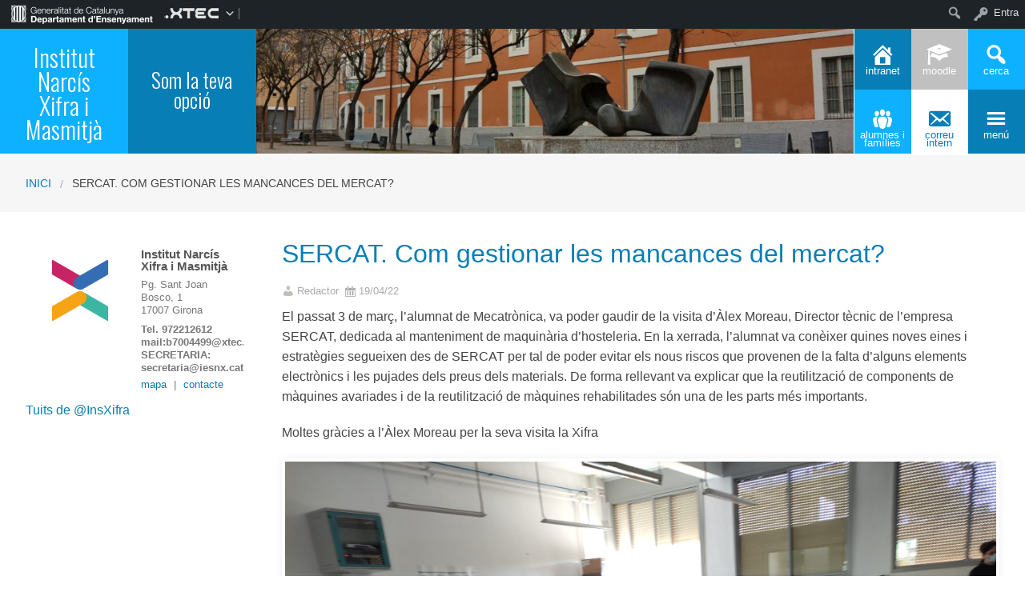

--- FILE ---
content_type: text/html; charset=UTF-8
request_url: https://iesnx.xtec.cat/sercat-com-gestionar-les-mancances-del-mercat/
body_size: 77337
content:

<!DOCTYPE html>
<!--[if lt IE 7]><html lang="ca" class="no-js lt-ie9 lt-ie8 lt-ie7"><![endif]-->
<!--[if ( IE 7 )&!( IEMobile )]><html lang="ca" class="no-js lt-ie9 lt-ie8"><![endif]-->
<!--[if ( IE 8 )&!( IEMobile )]><html lang="ca" class="no-js lt-ie9"><![endif]-->
<!--[if gt IE 8]><!--> <html lang="ca" class="no-js"><!--<![endif]-->

<head>

    <style>
    .box-title{
        background-color:#0eb1ff    }
    .box-description{
        background-color:#087eb6    }
    #icon-11, #icon-23{
        background-color:#087eb6    }
    #icon-21, #icon-13{
        background-color:#0eb1ff    }
    button#icon-22 {
        color:#087eb6 !important;
    }
    /** 2015.11.13 @nacho: Display correct color for arrows on SideMenuWalker Menu**/
    h1, h2, h3, h4, h5, h6, a, .dropDown.dashicons {
        color: #087eb6  !important;
    }
    #menu-panel {
            border-bottom: 2px solid #087eb6    }

    .entry-comments,
    .entry-categories>a,
    .entry-tags >a {
        color: #087eb6  !important;
    }
    .entry-comments:before,
    .entry-categories:before,
    .entry-tags:before{
            color: #087eb6     }
    .menu-link, .sub-menu-link {
            color: #087eb6 !important;
    }
    .gce-today span.gce-day-number{
        border: 3px solid #087eb6!important;
    }
    .gce-widget-grid .gce-calendar th abbr {
        color: #087eb6    }
    .button {
        color: #0eb1ff !important;
    }
    .button:hover {
        background-color:#0eb1ff !important;
        color:white !important;
    }

    #footer {
        background-color: #087eb6    }
   
    @media screen and (max-width: 48.063em) {
        #icon-email{
            background-color:#087eb6;
            opacity: 1;
        }
        #icon-maps{
           background-color:#087eb6;
            opacity: 0.8;
        }
        #icon-phone{
           background-color:#087eb6;
            opacity: 0.5;
        }
        #icon-11{
            background-color:#087eb6;
            opacity: 0.8;
        }
        #icon-12{
           background-color:#087eb6 !important;
            opacity: 0.5;
        }
        #icon-13{
           background-color:#087eb6;
            opacity: 1;
        }
        #icon-21{
            background-color:#087eb6 !important;
            opacity: 0.5;
        }
        #icon-22{
           background-color:#087eb6 !important;
           opacity: 1;
        }
        button#icon-22{
            color:white !important;
        }
        #icon-23{
           background-color:#087eb6;
            opacity: 0.8;
        }
    }

        
</style>

    <link href='https://fonts.googleapis.com/css?family=Oswald:400,300' rel='stylesheet' type='text/css'>
    <link href="https://maxcdn.bootstrapcdn.com/font-awesome/4.3.0/css/font-awesome.min.css" rel="stylesheet">

    <meta name='robots' content='max-image-preview:large' />
    <meta charset="UTF-8"/>
    <title>SERCAT. Com gestionar les mancances del mercat? | Institut Narcís Xifra i Masmitjà</title>

    <!-- google chrome frame for ie -->
    <meta http-equiv="X-UA-Compatible" content="IE=edge,chrome=1">

    <!-- mobile meta -->
    <meta name="HandheldFriendly" content="True">
    <meta name="MobileOptimized" content="320">
    <meta name="viewport" content="width=device-width, initial-scale=1.0"/>

        <link rel="shortcut icon" href="https://iesnx.xtec.cat/wp-content/uploads/2024/07/Logo-xifra-Iso-Color.png">
    <link rel="pingback" href="https://iesnx.xtec.cat/xmlrpc.php">


<!-- Open Graph Meta Tags generated by Blog2Social 820 - https://www.blog2social.com -->
<meta property="og:title" content="SERCAT. Com gestionar les mancances del mercat?"/>
<meta property="og:description" content="El passat 3 de març, l&#039;alumnat de Mecatrònica, va poder gaudir de la visita d&#039;Àlex Moreau, Director tècnic de l’empresa SERCAT, dedicada al manteniment de"/>
<meta property="og:url" content="https://iesnx.xtec.cat/sercat-com-gestionar-les-mancances-del-mercat/"/>
<meta property="og:image" content="https://iesnx.xtec.cat/wp-content/uploads/2022/04/53e76296-e7f2-4f69-a8b8-f91e5b9fbaad.jpg"/>
<meta property="og:image:width" content="2048"/>
<meta property="og:image:height" content="1537"/>
<meta property="og:image:type" content="image/jpeg"/>
<meta property="og:type" content="article"/>
<meta property="og:article:published_time" content="2022-04-19 06:50:23"/>
<meta property="og:article:modified_time" content="2022-04-19 06:50:25"/>
<!-- Open Graph Meta Tags generated by Blog2Social 820 - https://www.blog2social.com -->

<!-- Twitter Card generated by Blog2Social 820 - https://www.blog2social.com -->
<meta name="twitter:card" content="summary">
<meta name="twitter:title" content="SERCAT. Com gestionar les mancances del mercat?"/>
<meta name="twitter:description" content="El passat 3 de març, l&#039;alumnat de Mecatrònica, va poder gaudir de la visita d&#039;Àlex Moreau, Director tècnic de l’empresa SERCAT, dedicada al manteniment de"/>
<meta name="twitter:image" content="https://iesnx.xtec.cat/wp-content/uploads/2022/04/53e76296-e7f2-4f69-a8b8-f91e5b9fbaad.jpg"/>
<!-- Twitter Card generated by Blog2Social 820 - https://www.blog2social.com -->
<meta name="author" content="Redactor"/>
<link rel="alternate" type="application/rss+xml" title="Institut Narcís Xifra i Masmitjà &raquo; Canal d&#039;informació" href="https://iesnx.xtec.cat/feed/" />
<link rel="alternate" type="application/rss+xml" title="Institut Narcís Xifra i Masmitjà &raquo; Canal dels comentaris" href="https://iesnx.xtec.cat/comments/feed/" />
<link rel="alternate" type="application/rss+xml" title="Institut Narcís Xifra i Masmitjà &raquo; SERCAT. Com gestionar les mancances del mercat? Canal dels comentaris" href="https://iesnx.xtec.cat/sercat-com-gestionar-les-mancances-del-mercat/feed/" />
		<!-- This site uses the Google Analytics by MonsterInsights plugin v9.2.2 - Using Analytics tracking - https://www.monsterinsights.com/ -->
		<!-- Note: MonsterInsights is not currently configured on this site. The site owner needs to authenticate with Google Analytics in the MonsterInsights settings panel. -->
					<!-- No tracking code set -->
				<!-- / Google Analytics by MonsterInsights -->
		<script type="text/javascript">
/* <![CDATA[ */
window._wpemojiSettings = {"baseUrl":"https:\/\/s.w.org\/images\/core\/emoji\/15.0.3\/72x72\/","ext":".png","svgUrl":"https:\/\/s.w.org\/images\/core\/emoji\/15.0.3\/svg\/","svgExt":".svg","source":{"concatemoji":"https:\/\/iesnx.xtec.cat\/wp-includes\/js\/wp-emoji-release.min.js"}};
/*! This file is auto-generated */
!function(i,n){var o,s,e;function c(e){try{var t={supportTests:e,timestamp:(new Date).valueOf()};sessionStorage.setItem(o,JSON.stringify(t))}catch(e){}}function p(e,t,n){e.clearRect(0,0,e.canvas.width,e.canvas.height),e.fillText(t,0,0);var t=new Uint32Array(e.getImageData(0,0,e.canvas.width,e.canvas.height).data),r=(e.clearRect(0,0,e.canvas.width,e.canvas.height),e.fillText(n,0,0),new Uint32Array(e.getImageData(0,0,e.canvas.width,e.canvas.height).data));return t.every(function(e,t){return e===r[t]})}function u(e,t,n){switch(t){case"flag":return n(e,"\ud83c\udff3\ufe0f\u200d\u26a7\ufe0f","\ud83c\udff3\ufe0f\u200b\u26a7\ufe0f")?!1:!n(e,"\ud83c\uddfa\ud83c\uddf3","\ud83c\uddfa\u200b\ud83c\uddf3")&&!n(e,"\ud83c\udff4\udb40\udc67\udb40\udc62\udb40\udc65\udb40\udc6e\udb40\udc67\udb40\udc7f","\ud83c\udff4\u200b\udb40\udc67\u200b\udb40\udc62\u200b\udb40\udc65\u200b\udb40\udc6e\u200b\udb40\udc67\u200b\udb40\udc7f");case"emoji":return!n(e,"\ud83d\udc26\u200d\u2b1b","\ud83d\udc26\u200b\u2b1b")}return!1}function f(e,t,n){var r="undefined"!=typeof WorkerGlobalScope&&self instanceof WorkerGlobalScope?new OffscreenCanvas(300,150):i.createElement("canvas"),a=r.getContext("2d",{willReadFrequently:!0}),o=(a.textBaseline="top",a.font="600 32px Arial",{});return e.forEach(function(e){o[e]=t(a,e,n)}),o}function t(e){var t=i.createElement("script");t.src=e,t.defer=!0,i.head.appendChild(t)}"undefined"!=typeof Promise&&(o="wpEmojiSettingsSupports",s=["flag","emoji"],n.supports={everything:!0,everythingExceptFlag:!0},e=new Promise(function(e){i.addEventListener("DOMContentLoaded",e,{once:!0})}),new Promise(function(t){var n=function(){try{var e=JSON.parse(sessionStorage.getItem(o));if("object"==typeof e&&"number"==typeof e.timestamp&&(new Date).valueOf()<e.timestamp+604800&&"object"==typeof e.supportTests)return e.supportTests}catch(e){}return null}();if(!n){if("undefined"!=typeof Worker&&"undefined"!=typeof OffscreenCanvas&&"undefined"!=typeof URL&&URL.createObjectURL&&"undefined"!=typeof Blob)try{var e="postMessage("+f.toString()+"("+[JSON.stringify(s),u.toString(),p.toString()].join(",")+"));",r=new Blob([e],{type:"text/javascript"}),a=new Worker(URL.createObjectURL(r),{name:"wpTestEmojiSupports"});return void(a.onmessage=function(e){c(n=e.data),a.terminate(),t(n)})}catch(e){}c(n=f(s,u,p))}t(n)}).then(function(e){for(var t in e)n.supports[t]=e[t],n.supports.everything=n.supports.everything&&n.supports[t],"flag"!==t&&(n.supports.everythingExceptFlag=n.supports.everythingExceptFlag&&n.supports[t]);n.supports.everythingExceptFlag=n.supports.everythingExceptFlag&&!n.supports.flag,n.DOMReady=!1,n.readyCallback=function(){n.DOMReady=!0}}).then(function(){return e}).then(function(){var e;n.supports.everything||(n.readyCallback(),(e=n.source||{}).concatemoji?t(e.concatemoji):e.wpemoji&&e.twemoji&&(t(e.twemoji),t(e.wpemoji)))}))}((window,document),window._wpemojiSettings);
/* ]]> */
</script>
<link rel='stylesheet' id='common-functions-css' href='https://iesnx.xtec.cat/wp-content/mu-plugins/common/styles/common-functions.css' type='text/css' media='all' />
<link rel='stylesheet' id='dashicons-css' href='https://iesnx.xtec.cat/wp-includes/css/dashicons.min.css' type='text/css' media='all' />
<link rel='stylesheet' id='admin-bar-css' href='https://iesnx.xtec.cat/wp-includes/css/admin-bar.min.css' type='text/css' media='all' />
<style id='admin-bar-inline-css' type='text/css'>

		@media screen { html { margin-top: 32px !important; } }
		@media screen and ( max-width: 782px ) { html { margin-top: 46px !important; } }
	
@media print { #wpadminbar { display:none; } }
</style>
<link rel='stylesheet' id='normalize-css' href='https://iesnx.xtec.cat/wp-content/themes/reactor/library/css/normalize.css' type='text/css' media='all' />
<link rel='stylesheet' id='foundation-css' href='https://iesnx.xtec.cat/wp-content/themes/reactor/library/css/foundation.min.css' type='text/css' media='all' />
<link rel='stylesheet' id='reactor-css' href='https://iesnx.xtec.cat/wp-content/themes/reactor/library/css/reactor.css' type='text/css' media='all' />
<style id='wp-emoji-styles-inline-css' type='text/css'>

	img.wp-smiley, img.emoji {
		display: inline !important;
		border: none !important;
		box-shadow: none !important;
		height: 1em !important;
		width: 1em !important;
		margin: 0 0.07em !important;
		vertical-align: -0.1em !important;
		background: none !important;
		padding: 0 !important;
	}
</style>
<link rel='stylesheet' id='wp-block-library-css' href='https://iesnx.xtec.cat/wp-includes/css/dist/block-library/style.min.css' type='text/css' media='all' />
<style id='bp-login-form-style-inline-css' type='text/css'>
.widget_bp_core_login_widget .bp-login-widget-user-avatar{float:left}.widget_bp_core_login_widget .bp-login-widget-user-links{margin-left:70px}#bp-login-widget-form label{display:block;font-weight:600;margin:15px 0 5px;width:auto}#bp-login-widget-form input[type=password],#bp-login-widget-form input[type=text]{background-color:#fafafa;border:1px solid #d6d6d6;border-radius:0;font:inherit;font-size:100%;padding:.5em;width:100%}#bp-login-widget-form .bp-login-widget-register-link,#bp-login-widget-form .login-submit{display:inline;width:-moz-fit-content;width:fit-content}#bp-login-widget-form .bp-login-widget-register-link{margin-left:1em}#bp-login-widget-form .bp-login-widget-register-link a{filter:invert(1)}#bp-login-widget-form .bp-login-widget-pwd-link{font-size:80%}

</style>
<style id='bp-member-style-inline-css' type='text/css'>
[data-type="bp/member"] input.components-placeholder__input{border:1px solid #757575;border-radius:2px;flex:1 1 auto;padding:6px 8px}.bp-block-member{position:relative}.bp-block-member .member-content{display:flex}.bp-block-member .user-nicename{display:block}.bp-block-member .user-nicename a{border:none;color:currentColor;text-decoration:none}.bp-block-member .bp-profile-button{width:100%}.bp-block-member .bp-profile-button a.button{bottom:10px;display:inline-block;margin:18px 0 0;position:absolute;right:0}.bp-block-member.has-cover .item-header-avatar,.bp-block-member.has-cover .member-content,.bp-block-member.has-cover .member-description{z-index:2}.bp-block-member.has-cover .member-content,.bp-block-member.has-cover .member-description{padding-top:75px}.bp-block-member.has-cover .bp-member-cover-image{background-color:#c5c5c5;background-position:top;background-repeat:no-repeat;background-size:cover;border:0;display:block;height:150px;left:0;margin:0;padding:0;position:absolute;top:0;width:100%;z-index:1}.bp-block-member img.avatar{height:auto;width:auto}.bp-block-member.avatar-none .item-header-avatar{display:none}.bp-block-member.avatar-none.has-cover{min-height:200px}.bp-block-member.avatar-full{min-height:150px}.bp-block-member.avatar-full .item-header-avatar{width:180px}.bp-block-member.avatar-thumb .member-content{align-items:center;min-height:50px}.bp-block-member.avatar-thumb .item-header-avatar{width:70px}.bp-block-member.avatar-full.has-cover{min-height:300px}.bp-block-member.avatar-full.has-cover .item-header-avatar{width:200px}.bp-block-member.avatar-full.has-cover img.avatar{background:#fffc;border:2px solid #fff;margin-left:20px}.bp-block-member.avatar-thumb.has-cover .item-header-avatar{padding-top:75px}.entry .entry-content .bp-block-member .user-nicename a{border:none;color:currentColor;text-decoration:none}

</style>
<style id='bp-members-style-inline-css' type='text/css'>
[data-type="bp/members"] .components-placeholder.is-appender{min-height:0}[data-type="bp/members"] .components-placeholder.is-appender .components-placeholder__label:empty{display:none}[data-type="bp/members"] .components-placeholder input.components-placeholder__input{border:1px solid #757575;border-radius:2px;flex:1 1 auto;padding:6px 8px}[data-type="bp/members"].avatar-none .member-description{width:calc(100% - 44px)}[data-type="bp/members"].avatar-full .member-description{width:calc(100% - 224px)}[data-type="bp/members"].avatar-thumb .member-description{width:calc(100% - 114px)}[data-type="bp/members"] .member-content{position:relative}[data-type="bp/members"] .member-content .is-right{position:absolute;right:2px;top:2px}[data-type="bp/members"] .columns-2 .member-content .member-description,[data-type="bp/members"] .columns-3 .member-content .member-description,[data-type="bp/members"] .columns-4 .member-content .member-description{padding-left:44px;width:calc(100% - 44px)}[data-type="bp/members"] .columns-3 .is-right{right:-10px}[data-type="bp/members"] .columns-4 .is-right{right:-50px}.bp-block-members.is-grid{display:flex;flex-wrap:wrap;padding:0}.bp-block-members.is-grid .member-content{margin:0 1.25em 1.25em 0;width:100%}@media(min-width:600px){.bp-block-members.columns-2 .member-content{width:calc(50% - .625em)}.bp-block-members.columns-2 .member-content:nth-child(2n){margin-right:0}.bp-block-members.columns-3 .member-content{width:calc(33.33333% - .83333em)}.bp-block-members.columns-3 .member-content:nth-child(3n){margin-right:0}.bp-block-members.columns-4 .member-content{width:calc(25% - .9375em)}.bp-block-members.columns-4 .member-content:nth-child(4n){margin-right:0}}.bp-block-members .member-content{display:flex;flex-direction:column;padding-bottom:1em;text-align:center}.bp-block-members .member-content .item-header-avatar,.bp-block-members .member-content .member-description{width:100%}.bp-block-members .member-content .item-header-avatar{margin:0 auto}.bp-block-members .member-content .item-header-avatar img.avatar{display:inline-block}@media(min-width:600px){.bp-block-members .member-content{flex-direction:row;text-align:left}.bp-block-members .member-content .item-header-avatar,.bp-block-members .member-content .member-description{width:auto}.bp-block-members .member-content .item-header-avatar{margin:0}}.bp-block-members .member-content .user-nicename{display:block}.bp-block-members .member-content .user-nicename a{border:none;color:currentColor;text-decoration:none}.bp-block-members .member-content time{color:#767676;display:block;font-size:80%}.bp-block-members.avatar-none .item-header-avatar{display:none}.bp-block-members.avatar-full{min-height:190px}.bp-block-members.avatar-full .item-header-avatar{width:180px}.bp-block-members.avatar-thumb .member-content{min-height:80px}.bp-block-members.avatar-thumb .item-header-avatar{width:70px}.bp-block-members.columns-2 .member-content,.bp-block-members.columns-3 .member-content,.bp-block-members.columns-4 .member-content{display:block;text-align:center}.bp-block-members.columns-2 .member-content .item-header-avatar,.bp-block-members.columns-3 .member-content .item-header-avatar,.bp-block-members.columns-4 .member-content .item-header-avatar{margin:0 auto}.bp-block-members img.avatar{height:auto;max-width:-moz-fit-content;max-width:fit-content;width:auto}.bp-block-members .member-content.has-activity{align-items:center}.bp-block-members .member-content.has-activity .item-header-avatar{padding-right:1em}.bp-block-members .member-content.has-activity .wp-block-quote{margin-bottom:0;text-align:left}.bp-block-members .member-content.has-activity .wp-block-quote cite a,.entry .entry-content .bp-block-members .user-nicename a{border:none;color:currentColor;text-decoration:none}

</style>
<style id='bp-dynamic-members-style-inline-css' type='text/css'>
.bp-dynamic-block-container .item-options{font-size:.5em;margin:0 0 1em;padding:1em 0}.bp-dynamic-block-container .item-options a.selected{font-weight:600}.bp-dynamic-block-container ul.item-list{list-style:none;margin:1em 0;padding-left:0}.bp-dynamic-block-container ul.item-list li{margin-bottom:1em}.bp-dynamic-block-container ul.item-list li:after,.bp-dynamic-block-container ul.item-list li:before{content:" ";display:table}.bp-dynamic-block-container ul.item-list li:after{clear:both}.bp-dynamic-block-container ul.item-list li .item-avatar{float:left;width:60px}.bp-dynamic-block-container ul.item-list li .item{margin-left:70px}

</style>
<style id='bp-online-members-style-inline-css' type='text/css'>
.widget_bp_core_whos_online_widget .avatar-block,[data-type="bp/online-members"] .avatar-block{display:flex;flex-flow:row wrap}.widget_bp_core_whos_online_widget .avatar-block img,[data-type="bp/online-members"] .avatar-block img{margin:.5em}

</style>
<style id='bp-active-members-style-inline-css' type='text/css'>
.widget_bp_core_recently_active_widget .avatar-block,[data-type="bp/active-members"] .avatar-block{display:flex;flex-flow:row wrap}.widget_bp_core_recently_active_widget .avatar-block img,[data-type="bp/active-members"] .avatar-block img{margin:.5em}

</style>
<style id='bp-latest-activities-style-inline-css' type='text/css'>
.bp-latest-activities .components-flex.components-select-control select[multiple]{height:auto;padding:0 8px}.bp-latest-activities .components-flex.components-select-control select[multiple]+.components-input-control__suffix svg{display:none}.bp-latest-activities-block a,.entry .entry-content .bp-latest-activities-block a{border:none;text-decoration:none}.bp-latest-activities-block .activity-list.item-list blockquote{border:none;padding:0}.bp-latest-activities-block .activity-list.item-list blockquote .activity-item:not(.mini){box-shadow:1px 0 4px #00000026;padding:0 1em;position:relative}.bp-latest-activities-block .activity-list.item-list blockquote .activity-item:not(.mini):after,.bp-latest-activities-block .activity-list.item-list blockquote .activity-item:not(.mini):before{border-color:#0000;border-style:solid;content:"";display:block;height:0;left:15px;position:absolute;width:0}.bp-latest-activities-block .activity-list.item-list blockquote .activity-item:not(.mini):before{border-top-color:#00000026;border-width:9px;bottom:-18px;left:14px}.bp-latest-activities-block .activity-list.item-list blockquote .activity-item:not(.mini):after{border-top-color:#fff;border-width:8px;bottom:-16px}.bp-latest-activities-block .activity-list.item-list blockquote .activity-item.mini .avatar{display:inline-block;height:20px;margin-right:2px;vertical-align:middle;width:20px}.bp-latest-activities-block .activity-list.item-list footer{align-items:center;display:flex}.bp-latest-activities-block .activity-list.item-list footer img.avatar{border:none;display:inline-block;margin-right:.5em}.bp-latest-activities-block .activity-list.item-list footer .activity-time-since{font-size:90%}.bp-latest-activities-block .widget-error{border-left:4px solid #0b80a4;box-shadow:1px 0 4px #00000026}.bp-latest-activities-block .widget-error p{padding:0 1em}

</style>
<style id='classic-theme-styles-inline-css' type='text/css'>
/*! This file is auto-generated */
.wp-block-button__link{color:#fff;background-color:#32373c;border-radius:9999px;box-shadow:none;text-decoration:none;padding:calc(.667em + 2px) calc(1.333em + 2px);font-size:1.125em}.wp-block-file__button{background:#32373c;color:#fff;text-decoration:none}
</style>
<style id='global-styles-inline-css' type='text/css'>
:root{--wp--preset--aspect-ratio--square: 1;--wp--preset--aspect-ratio--4-3: 4/3;--wp--preset--aspect-ratio--3-4: 3/4;--wp--preset--aspect-ratio--3-2: 3/2;--wp--preset--aspect-ratio--2-3: 2/3;--wp--preset--aspect-ratio--16-9: 16/9;--wp--preset--aspect-ratio--9-16: 9/16;--wp--preset--color--black: #000000;--wp--preset--color--cyan-bluish-gray: #abb8c3;--wp--preset--color--white: #ffffff;--wp--preset--color--pale-pink: #f78da7;--wp--preset--color--vivid-red: #cf2e2e;--wp--preset--color--luminous-vivid-orange: #ff6900;--wp--preset--color--luminous-vivid-amber: #fcb900;--wp--preset--color--light-green-cyan: #7bdcb5;--wp--preset--color--vivid-green-cyan: #00d084;--wp--preset--color--pale-cyan-blue: #8ed1fc;--wp--preset--color--vivid-cyan-blue: #0693e3;--wp--preset--color--vivid-purple: #9b51e0;--wp--preset--gradient--vivid-cyan-blue-to-vivid-purple: linear-gradient(135deg,rgba(6,147,227,1) 0%,rgb(155,81,224) 100%);--wp--preset--gradient--light-green-cyan-to-vivid-green-cyan: linear-gradient(135deg,rgb(122,220,180) 0%,rgb(0,208,130) 100%);--wp--preset--gradient--luminous-vivid-amber-to-luminous-vivid-orange: linear-gradient(135deg,rgba(252,185,0,1) 0%,rgba(255,105,0,1) 100%);--wp--preset--gradient--luminous-vivid-orange-to-vivid-red: linear-gradient(135deg,rgba(255,105,0,1) 0%,rgb(207,46,46) 100%);--wp--preset--gradient--very-light-gray-to-cyan-bluish-gray: linear-gradient(135deg,rgb(238,238,238) 0%,rgb(169,184,195) 100%);--wp--preset--gradient--cool-to-warm-spectrum: linear-gradient(135deg,rgb(74,234,220) 0%,rgb(151,120,209) 20%,rgb(207,42,186) 40%,rgb(238,44,130) 60%,rgb(251,105,98) 80%,rgb(254,248,76) 100%);--wp--preset--gradient--blush-light-purple: linear-gradient(135deg,rgb(255,206,236) 0%,rgb(152,150,240) 100%);--wp--preset--gradient--blush-bordeaux: linear-gradient(135deg,rgb(254,205,165) 0%,rgb(254,45,45) 50%,rgb(107,0,62) 100%);--wp--preset--gradient--luminous-dusk: linear-gradient(135deg,rgb(255,203,112) 0%,rgb(199,81,192) 50%,rgb(65,88,208) 100%);--wp--preset--gradient--pale-ocean: linear-gradient(135deg,rgb(255,245,203) 0%,rgb(182,227,212) 50%,rgb(51,167,181) 100%);--wp--preset--gradient--electric-grass: linear-gradient(135deg,rgb(202,248,128) 0%,rgb(113,206,126) 100%);--wp--preset--gradient--midnight: linear-gradient(135deg,rgb(2,3,129) 0%,rgb(40,116,252) 100%);--wp--preset--font-size--small: 13px;--wp--preset--font-size--medium: 20px;--wp--preset--font-size--large: 36px;--wp--preset--font-size--x-large: 42px;--wp--preset--spacing--20: 0.44rem;--wp--preset--spacing--30: 0.67rem;--wp--preset--spacing--40: 1rem;--wp--preset--spacing--50: 1.5rem;--wp--preset--spacing--60: 2.25rem;--wp--preset--spacing--70: 3.38rem;--wp--preset--spacing--80: 5.06rem;--wp--preset--shadow--natural: 6px 6px 9px rgba(0, 0, 0, 0.2);--wp--preset--shadow--deep: 12px 12px 50px rgba(0, 0, 0, 0.4);--wp--preset--shadow--sharp: 6px 6px 0px rgba(0, 0, 0, 0.2);--wp--preset--shadow--outlined: 6px 6px 0px -3px rgba(255, 255, 255, 1), 6px 6px rgba(0, 0, 0, 1);--wp--preset--shadow--crisp: 6px 6px 0px rgba(0, 0, 0, 1);}:where(.is-layout-flex){gap: 0.5em;}:where(.is-layout-grid){gap: 0.5em;}body .is-layout-flex{display: flex;}.is-layout-flex{flex-wrap: wrap;align-items: center;}.is-layout-flex > :is(*, div){margin: 0;}body .is-layout-grid{display: grid;}.is-layout-grid > :is(*, div){margin: 0;}:where(.wp-block-columns.is-layout-flex){gap: 2em;}:where(.wp-block-columns.is-layout-grid){gap: 2em;}:where(.wp-block-post-template.is-layout-flex){gap: 1.25em;}:where(.wp-block-post-template.is-layout-grid){gap: 1.25em;}.has-black-color{color: var(--wp--preset--color--black) !important;}.has-cyan-bluish-gray-color{color: var(--wp--preset--color--cyan-bluish-gray) !important;}.has-white-color{color: var(--wp--preset--color--white) !important;}.has-pale-pink-color{color: var(--wp--preset--color--pale-pink) !important;}.has-vivid-red-color{color: var(--wp--preset--color--vivid-red) !important;}.has-luminous-vivid-orange-color{color: var(--wp--preset--color--luminous-vivid-orange) !important;}.has-luminous-vivid-amber-color{color: var(--wp--preset--color--luminous-vivid-amber) !important;}.has-light-green-cyan-color{color: var(--wp--preset--color--light-green-cyan) !important;}.has-vivid-green-cyan-color{color: var(--wp--preset--color--vivid-green-cyan) !important;}.has-pale-cyan-blue-color{color: var(--wp--preset--color--pale-cyan-blue) !important;}.has-vivid-cyan-blue-color{color: var(--wp--preset--color--vivid-cyan-blue) !important;}.has-vivid-purple-color{color: var(--wp--preset--color--vivid-purple) !important;}.has-black-background-color{background-color: var(--wp--preset--color--black) !important;}.has-cyan-bluish-gray-background-color{background-color: var(--wp--preset--color--cyan-bluish-gray) !important;}.has-white-background-color{background-color: var(--wp--preset--color--white) !important;}.has-pale-pink-background-color{background-color: var(--wp--preset--color--pale-pink) !important;}.has-vivid-red-background-color{background-color: var(--wp--preset--color--vivid-red) !important;}.has-luminous-vivid-orange-background-color{background-color: var(--wp--preset--color--luminous-vivid-orange) !important;}.has-luminous-vivid-amber-background-color{background-color: var(--wp--preset--color--luminous-vivid-amber) !important;}.has-light-green-cyan-background-color{background-color: var(--wp--preset--color--light-green-cyan) !important;}.has-vivid-green-cyan-background-color{background-color: var(--wp--preset--color--vivid-green-cyan) !important;}.has-pale-cyan-blue-background-color{background-color: var(--wp--preset--color--pale-cyan-blue) !important;}.has-vivid-cyan-blue-background-color{background-color: var(--wp--preset--color--vivid-cyan-blue) !important;}.has-vivid-purple-background-color{background-color: var(--wp--preset--color--vivid-purple) !important;}.has-black-border-color{border-color: var(--wp--preset--color--black) !important;}.has-cyan-bluish-gray-border-color{border-color: var(--wp--preset--color--cyan-bluish-gray) !important;}.has-white-border-color{border-color: var(--wp--preset--color--white) !important;}.has-pale-pink-border-color{border-color: var(--wp--preset--color--pale-pink) !important;}.has-vivid-red-border-color{border-color: var(--wp--preset--color--vivid-red) !important;}.has-luminous-vivid-orange-border-color{border-color: var(--wp--preset--color--luminous-vivid-orange) !important;}.has-luminous-vivid-amber-border-color{border-color: var(--wp--preset--color--luminous-vivid-amber) !important;}.has-light-green-cyan-border-color{border-color: var(--wp--preset--color--light-green-cyan) !important;}.has-vivid-green-cyan-border-color{border-color: var(--wp--preset--color--vivid-green-cyan) !important;}.has-pale-cyan-blue-border-color{border-color: var(--wp--preset--color--pale-cyan-blue) !important;}.has-vivid-cyan-blue-border-color{border-color: var(--wp--preset--color--vivid-cyan-blue) !important;}.has-vivid-purple-border-color{border-color: var(--wp--preset--color--vivid-purple) !important;}.has-vivid-cyan-blue-to-vivid-purple-gradient-background{background: var(--wp--preset--gradient--vivid-cyan-blue-to-vivid-purple) !important;}.has-light-green-cyan-to-vivid-green-cyan-gradient-background{background: var(--wp--preset--gradient--light-green-cyan-to-vivid-green-cyan) !important;}.has-luminous-vivid-amber-to-luminous-vivid-orange-gradient-background{background: var(--wp--preset--gradient--luminous-vivid-amber-to-luminous-vivid-orange) !important;}.has-luminous-vivid-orange-to-vivid-red-gradient-background{background: var(--wp--preset--gradient--luminous-vivid-orange-to-vivid-red) !important;}.has-very-light-gray-to-cyan-bluish-gray-gradient-background{background: var(--wp--preset--gradient--very-light-gray-to-cyan-bluish-gray) !important;}.has-cool-to-warm-spectrum-gradient-background{background: var(--wp--preset--gradient--cool-to-warm-spectrum) !important;}.has-blush-light-purple-gradient-background{background: var(--wp--preset--gradient--blush-light-purple) !important;}.has-blush-bordeaux-gradient-background{background: var(--wp--preset--gradient--blush-bordeaux) !important;}.has-luminous-dusk-gradient-background{background: var(--wp--preset--gradient--luminous-dusk) !important;}.has-pale-ocean-gradient-background{background: var(--wp--preset--gradient--pale-ocean) !important;}.has-electric-grass-gradient-background{background: var(--wp--preset--gradient--electric-grass) !important;}.has-midnight-gradient-background{background: var(--wp--preset--gradient--midnight) !important;}.has-small-font-size{font-size: var(--wp--preset--font-size--small) !important;}.has-medium-font-size{font-size: var(--wp--preset--font-size--medium) !important;}.has-large-font-size{font-size: var(--wp--preset--font-size--large) !important;}.has-x-large-font-size{font-size: var(--wp--preset--font-size--x-large) !important;}
:where(.wp-block-post-template.is-layout-flex){gap: 1.25em;}:where(.wp-block-post-template.is-layout-grid){gap: 1.25em;}
:where(.wp-block-columns.is-layout-flex){gap: 2em;}:where(.wp-block-columns.is-layout-grid){gap: 2em;}
:root :where(.wp-block-pullquote){font-size: 1.5em;line-height: 1.6;}
</style>
<link rel='stylesheet' id='bp-admin-bar-css' href='https://iesnx.xtec.cat/wp-content/plugins/buddypress/bp-core/css/admin-bar.min.css' type='text/css' media='all' />
<link rel='stylesheet' id='contact-form-7-css' href='https://iesnx.xtec.cat/wp-content/plugins/contact-form-7/includes/css/styles.css' type='text/css' media='all' />
<link rel='stylesheet' id='collapscore-css-css' href='https://iesnx.xtec.cat/wp-content/plugins/jquery-collapse-o-matic/css/core_style.css' type='text/css' media='all' />
<link rel='stylesheet' id='collapseomatic-css-css' href='https://iesnx.xtec.cat/wp-content/plugins/jquery-collapse-o-matic/css/light_style.css' type='text/css' media='all' />
<link rel='stylesheet' id='wp-job-manager-job-listings-css' href='https://iesnx.xtec.cat/wp-content/plugins/wp-job-manager/assets/dist/css/job-listings.css' type='text/css' media='all' />
<link rel='stylesheet' id='parent-style-css' href='https://iesnx.xtec.cat/wp-content/themes/reactor/style.css' type='text/css' media='all' />
<link rel='stylesheet' id='child-style-css' href='https://iesnx.xtec.cat/wp-content/themes/reactor-primaria-1/style.css' type='text/css' media='all' />
<!--[if lte IE 8]>
<link rel='stylesheet' id='ie8-style-css' href='https://iesnx.xtec.cat/wp-content/themes/reactor/library/css/ie8.css' type='text/css' media='all' />
<![endif]-->
<script type="text/javascript" src="https://iesnx.xtec.cat/wp-includes/js/jquery/jquery.min.js" id="jquery-core-js"></script>
<script type="text/javascript" src="https://iesnx.xtec.cat/wp-includes/js/jquery/jquery-migrate.min.js" id="jquery-migrate-js"></script>
<script type="text/javascript" src="https://iesnx.xtec.cat/wp-content/themes/reactor/library/js/vendor/custom.modernizr.js" id="modernizr-js-js"></script>
<script type="text/javascript" src="https://iesnx.xtec.cat/wp-content/themes/reactor/library/js/xtec.js" id="xtec-js-js"></script>
<link rel="https://api.w.org/" href="https://iesnx.xtec.cat/wp-json/" /><link rel="alternate" title="JSON" type="application/json" href="https://iesnx.xtec.cat/wp-json/wp/v2/posts/15628" /><link rel="canonical" href="https://iesnx.xtec.cat/sercat-com-gestionar-les-mancances-del-mercat/" />
<link rel='shortlink' href='https://iesnx.xtec.cat/?p=15628' />
<link rel="alternate" title="oEmbed (JSON)" type="application/json+oembed" href="https://iesnx.xtec.cat/wp-json/oembed/1.0/embed?url=https%3A%2F%2Fiesnx.xtec.cat%2Fsercat-com-gestionar-les-mancances-del-mercat%2F" />
<link rel="alternate" title="oEmbed (XML)" type="text/xml+oembed" href="https://iesnx.xtec.cat/wp-json/oembed/1.0/embed?url=https%3A%2F%2Fiesnx.xtec.cat%2Fsercat-com-gestionar-les-mancances-del-mercat%2F&#038;format=xml" />

	<script type="text/javascript">var ajaxurl = 'https://iesnx.xtec.cat/wp-admin/admin-ajax.php';</script>

<link rel="icon" href="https://iesnx.xtec.cat/wp-content/uploads/2024/12/cropped-Logo-xifra-Iso-Color-32x32.png" sizes="32x32" />
<link rel="icon" href="https://iesnx.xtec.cat/wp-content/uploads/2024/12/cropped-Logo-xifra-Iso-Color-192x192.png" sizes="192x192" />
<link rel="apple-touch-icon" href="https://iesnx.xtec.cat/wp-content/uploads/2024/12/cropped-Logo-xifra-Iso-Color-180x180.png" />
<meta name="msapplication-TileImage" content="https://iesnx.xtec.cat/wp-content/uploads/2024/12/cropped-Logo-xifra-Iso-Color-270x270.png" />

        <link rel="shortcut icon" href="https://iesnx.xtec.cat/wp-content/uploads/2024/07/Logo-xifra-Iso-Color.png"/>
</head>

<body class="bp-legacy post-template-default single single-post postid-15628 single-format-standard admin-bar no-customize-support nodes">
        <div id="page" class="hfeed site">
            
        <header id="header" class="site-header" role="banner">
            <div class="row">
                <div class="large-12 small-12 columns">
                    
                    
    <!-- Caixa amb el nom del centre -->
    <div class="hide-for-small large-3 columns">
        <div class="row">
            <div class="box-title large-6 columns">
                <div class="box-content">
                    <div>
                        <a style="font-size:2.4vw"
                           href="https://iesnx.xtec.cat">
                            Institut Narcís Xifra i Masmitjà                        </a>
                    </div>
                </div>
            </div>
            <!-- Caixa amb la descripció del centre -->
            <div class="box-description large-6 columns">
                <div class="box-content">
                    <div>
                    <span style="font-size:2vw">
                    Som la teva opció                    </span>
                    </div>
                </div>
            </div>
        </div>
    </div>

    <div class="box-image hide-for-small large-7 columns">
        <!-- Imatge/Carrusel -->
                        <div class='box-content'>
                    <div class='CoverImage FlexEmbed FlexEmbed--3by1'
                         style="background-image:url(https://iesnx.xtec.cat/wp-content/uploads/2015/11/cropped-DSC_0414_2-1.jpg)">
                    </div>
                </div>
                    </div>

    <!-- Logo i nom per mobils -->
    <div class="small-12 columns box-titlemobile show-for-small">
        <div class="box-titlemobile-inner row">
            <div class="box-titlemobile-logo">
                <img src="https://iesnx.xtec.cat/wp-content/uploads/2024/07/Logo-xifra-Iso-Color.png">
            </div>
            <div class="box-titlemobile-schoolName">
                <a href="https://iesnx.xtec.cat">
                    <span>Institut Narcís Xifra i Masmitjà</span>
                </a><br>
                                <span id="schoolCity">Girona</span>
            </div>
        </div>
    </div>

    <!-- Graella d'icones -->
    <div id="box-grid" class="box-grid large-2 small-12 columns">
        <div class="box-content-grid row icon-box">
            <div class="topicons large-4 small-4 columns show-for-small">
                <button id="icon-email" onclick="window.location.href='mailto:b7004499@xtec.cat'" class="dashicons dashicons-email">
                <span class="text_icon">Correu</span>
                </button>
            </div>
            <div class="topicons large-4 small-4 columns show-for-small">
                <button id="icon-maps" title="Mapa" onclick="window.location.href='https://www.google.es/maps/place/Passeig+de+Sant+Joan+Bosco,+1,+17007+Girona/@42.0041155,2.822087,17z/data=!3m1!4b1!4m5!3m4!1s0x12bae65620e1eeed:0xc1296eacedca1583!8m2!3d42.0041115!4d2.8242757'" class="dashicons dashicons-location-alt">
                <span class="text_icon">Mapa</span>
                </button>
            </div>
            <div class="topicons large-4 small-4 columns show-for-small">
                <button id="icon-phone" title="Trucar" onclick="window.location.href='tel:Tel. 972212612         mail:b7004499@xtec.cat SECRETARIA: secretaria@iesnx.cat'" class="dashicons dashicons-phone">
                <span class="text_icon">Tel. 972212612         mail:b7004499@xtec.cat SECRETARIA: secretaria@iesnx.cat</span>
                </button>

            </div>
            <div class="topicons small-4 large-4 columns"><button id="icon-11" title="INTRANET" onclick="window.open('https://iesnx.xtec.cat/?page_id=894', '_blank')" class="dashicons dashicons-admin-home" _blank><span style="font-size: 1vw;" class="text_icon">INTRANET</span></button></div><div class="topicons small-4 large-4 columns"><button id="icon-12" title="MOODLE" onclick="window.open('https://iesnx.xtec.cat/?page_id=396', '_blank')" class="dashicons dashicons-welcome-learn-more" _blank><span style="font-size: 1vw;" class="text_icon">MOODLE</span></button></div>            <div class="topicons small-4 large-4 columns">
                <button id="icon-13" class="dashicons dashicons-search" title="CERCA" onclick="cerca_toggle();">
                    <span class="text_icon">cerca</span>
                </button>
            </div>
            <div id="search-panel" class="small-12 large-12 columns">
                <form role="search" method="get" class="search-form" action="https://iesnx.xtec.cat">
                    <input type="search" class="search-field" placeholder="Cerca i pulsa enter…" value="" name="s" title="Cerca:">
                    <input type="submit" style="position: absolute; left: -9999px; width: 1px; height: 1px;">
                </form>
            </div>
            <div class="topicons small-4 large-4 columns"><button id="icon-21" title="ALUMNES I FAMÍLIES" onclick="window.open('https://iesnx.xtec.cat/?page_id=1587', '_blank')" class="dashicons dashicons-groups" _blank><span style="font-size: 1vw;" class="text_icon">ALUMNES I FAMÍLIES</span></button></div><div class="topicons small-4 large-4 columns"><button id="icon-22" title="CORREU INTERN" onclick="window.open('https://gmail.com', '_blank')" class="dashicons dashicons-email-alt" _blank><span style="font-size: 1vw;" class="text_icon">CORREU INTERN</span></button></div>            <div class="topicons small-4 large-4 columns">
                <button id="icon-23" class="dashicons dashicons-menu"
                   title="MENU"
                   onclick="menu_toggle();">
                   <span class="text_icon">menú</span>
                </button>
            </div>
        </div>
    </div>

                    
                </div><!-- .columns -->
            </div><!-- .row -->
        </header><!-- #header -->
        
                
        <div id="main" class="wrapper">

	<div id="primary" class="site-content">
    
    	<div id='menu-panel' class='large-12'><ul id="menu-menu-principal" class="menu-principal"><li id="nav-menu-item-1013" class="main-menu-item  menu-item-even menu-item-depth-0 menu-item menu-item-type-post_type menu-item-object-page menu-item-has-children"><a href="https://iesnx.xtec.cat/linstitut/" class="menu-link main-menu-link">L’INSTITUT</a>
<ul class="sub-menu menu-odd  menu-depth-1">
	<li id="nav-menu-item-1383" class="sub-menu-item  menu-item-odd menu-item-depth-1 menu-item menu-item-type-post_type menu-item-object-page"><a href="https://iesnx.xtec.cat/linstitut/on-som/" class="menu-link sub-menu-link">On som</a></li>
	<li id="nav-menu-item-1900" class="sub-menu-item  menu-item-odd menu-item-depth-1 menu-item menu-item-type-post_type menu-item-object-page"><a href="https://iesnx.xtec.cat/linstitut/documentacio-estrategica/" class="menu-link sub-menu-link">DOCUMENTACIÓ ESTRATÈGICA DE CENTRE-Protocols</a></li>
	<li id="nav-menu-item-9237" class="sub-menu-item  menu-item-odd menu-item-depth-1 menu-item menu-item-type-post_type menu-item-object-page"><a href="https://iesnx.xtec.cat/linstitut/projectes-de-centre/" class="menu-link sub-menu-link">Projectes de centre</a></li>
	<li id="nav-menu-item-1390" class="sub-menu-item  menu-item-odd menu-item-depth-1 menu-item menu-item-type-post_type menu-item-object-page"><a href="https://iesnx.xtec.cat/linstitut/organigrama/" class="menu-link sub-menu-link">Organigrama</a></li>
	<li id="nav-menu-item-1392" class="sub-menu-item  menu-item-odd menu-item-depth-1 menu-item menu-item-type-post_type menu-item-object-page"><a href="https://iesnx.xtec.cat/linstitut/calendari-del-curs/" class="menu-link sub-menu-link">Calendari de Centre</a></li>
	<li id="nav-menu-item-1393" class="sub-menu-item  menu-item-odd menu-item-depth-1 menu-item menu-item-type-post_type menu-item-object-page"><a href="https://iesnx.xtec.cat/linstitut/horaris/" class="menu-link sub-menu-link">Horaris de presencialitat d’alumnat al centre.</a></li>
	<li id="nav-menu-item-10320" class="sub-menu-item  menu-item-odd menu-item-depth-1 menu-item menu-item-type-post_type menu-item-object-page"><a href="https://iesnx.xtec.cat/linstitut/consell-escolar/" class="menu-link sub-menu-link">Consell escolar</a></li>
	<li id="nav-menu-item-4462" class="sub-menu-item  menu-item-odd menu-item-depth-1 menu-item menu-item-type-post_type menu-item-object-page"><a href="https://iesnx.xtec.cat/linstitut/pla-demergencia-de-centre/" class="menu-link sub-menu-link">Pla d’Emergència</a></li>
	<li id="nav-menu-item-2366" class="sub-menu-item  menu-item-odd menu-item-depth-1 menu-item menu-item-type-post_type menu-item-object-page"><a href="https://iesnx.xtec.cat/linstitut/queixes-i-suggeriments/" class="menu-link sub-menu-link">Queixes i suggeriments</a></li>
	<li id="nav-menu-item-7244" class="sub-menu-item  menu-item-odd menu-item-depth-1 menu-item menu-item-type-post_type menu-item-object-page menu-item-privacy-policy"><a href="https://iesnx.xtec.cat/linstitut/politica-de-privadesa/" class="menu-link sub-menu-link">Política de privadesa</a></li>
	<li id="nav-menu-item-13172" class="sub-menu-item  menu-item-odd menu-item-depth-1 menu-item menu-item-type-post_type menu-item-object-page"><a href="https://iesnx.xtec.cat/linstitut/avaluacio-de-proveidors/" class="menu-link sub-menu-link">Avaluació de proveidors</a></li>
</ul>
</li>
<li id="nav-menu-item-1361" class="main-menu-item  menu-item-even menu-item-depth-0 menu-item menu-item-type-post_type menu-item-object-page menu-item-has-children"><a href="https://iesnx.xtec.cat/estudia-al-xifra/" class="menu-link main-menu-link">ESTUDIA AL XIFRA</a>
<ul class="sub-menu menu-odd  menu-depth-1">
	<li id="nav-menu-item-1380" class="sub-menu-item  menu-item-odd menu-item-depth-1 menu-item menu-item-type-post_type menu-item-object-page"><a href="https://iesnx.xtec.cat/estudia-al-xifra/eso/" class="menu-link sub-menu-link">ESO</a></li>
	<li id="nav-menu-item-1381" class="sub-menu-item  menu-item-odd menu-item-depth-1 menu-item menu-item-type-post_type menu-item-object-page"><a href="https://iesnx.xtec.cat/estudia-al-xifra/batxillerat/" class="menu-link sub-menu-link">Batxillerat</a></li>
	<li id="nav-menu-item-1388" class="sub-menu-item  menu-item-odd menu-item-depth-1 menu-item menu-item-type-post_type menu-item-object-page"><a href="https://iesnx.xtec.cat/estudia-al-xifra/formacio-professional-2/" class="menu-link sub-menu-link">Formació professional</a></li>
	<li id="nav-menu-item-14099" class="sub-menu-item  menu-item-odd menu-item-depth-1 menu-item menu-item-type-post_type menu-item-object-page"><a href="https://iesnx.xtec.cat/estudia-al-xifra/centre-formador/" class="menu-link sub-menu-link">Centre Formador en Pràctiques de Màster de Professorat.</a></li>
	<li id="nav-menu-item-20499" class="sub-menu-item  menu-item-odd menu-item-depth-1 menu-item menu-item-type-post_type menu-item-object-page"><a href="https://iesnx.xtec.cat/orientacio-fp/" class="menu-link sub-menu-link">Orientació FP</a></li>
</ul>
</li>
<li id="nav-menu-item-1215" class="main-menu-item  menu-item-even menu-item-depth-0 menu-item menu-item-type-post_type menu-item-object-page menu-item-has-children"><a href="https://iesnx.xtec.cat/serveis/" class="menu-link main-menu-link">SERVEIS</a>
<ul class="sub-menu menu-odd  menu-depth-1">
	<li id="nav-menu-item-1502" class="sub-menu-item  menu-item-odd menu-item-depth-1 menu-item menu-item-type-post_type menu-item-object-page"><a href="https://iesnx.xtec.cat/escola-empresa/" class="menu-link sub-menu-link">Escola-Empresa</a></li>
	<li id="nav-menu-item-14550" class="sub-menu-item  menu-item-odd menu-item-depth-1 menu-item menu-item-type-post_type menu-item-object-page menu-item-has-children"><a href="https://iesnx.xtec.cat/escola-empresa/mesures-flexibilitzadores/" class="menu-link sub-menu-link">Mesures flexibilitzadores</a>
	<ul class="sub-menu menu-even sub-sub-menu menu-depth-2">
		<li id="nav-menu-item-14549" class="sub-menu-item sub-sub-menu-item menu-item-even menu-item-depth-2 menu-item menu-item-type-post_type menu-item-object-page"><a href="https://iesnx.xtec.cat/escola-empresa/mesures-flexibilitzadores/cursos-del-servei-ocupacional-de-catalunya-soc/" class="menu-link sub-menu-link">Cursos del Servei d’Ocupació de Catalunya (SOC)</a></li>
		<li id="nav-menu-item-9126" class="sub-menu-item sub-sub-menu-item menu-item-even menu-item-depth-2 menu-item menu-item-type-post_type menu-item-object-page"><a href="https://iesnx.xtec.cat/escola-empresa/mesures-flexibilitzadores/acreditat/" class="menu-link sub-menu-link">Acredita’t</a></li>
		<li id="nav-menu-item-1436" class="sub-menu-item sub-sub-menu-item menu-item-even menu-item-depth-2 menu-item menu-item-type-post_type menu-item-object-page"><a href="https://iesnx.xtec.cat/escola-empresa/mesures-flexibilitzadores/assessorament-i-reconeixement/" class="menu-link sub-menu-link">Assessorament i Reconeixement</a></li>
		<li id="nav-menu-item-1395" class="sub-menu-item sub-sub-menu-item menu-item-even menu-item-depth-2 menu-item menu-item-type-post_type menu-item-object-page"><a href="https://iesnx.xtec.cat/escola-empresa/mesures-flexibilitzadores/proves-obtencio-titol/" class="menu-link sub-menu-link">Proves Obtenció Títol</a></li>
	</ul>
</li>
	<li id="nav-menu-item-1402" class="sub-menu-item  menu-item-odd menu-item-depth-1 menu-item menu-item-type-post_type menu-item-object-page"><a href="https://iesnx.xtec.cat/serveis/mobility/" class="menu-link sub-menu-link">Mobility</a></li>
	<li id="nav-menu-item-2877" class="sub-menu-item  menu-item-odd menu-item-depth-1 menu-item menu-item-type-post_type menu-item-object-page"><a href="https://iesnx.xtec.cat/serveis/transfer-inn/" class="menu-link sub-menu-link">InnovaFP</a></li>
	<li id="nav-menu-item-1403" class="sub-menu-item  menu-item-odd menu-item-depth-1 menu-item menu-item-type-post_type menu-item-object-page"><a href="https://iesnx.xtec.cat/serveis/espaileo/" class="menu-link sub-menu-link">Espai LEO</a></li>
	<li id="nav-menu-item-1398" class="sub-menu-item  menu-item-odd menu-item-depth-1 menu-item menu-item-type-post_type menu-item-object-page"><a href="https://iesnx.xtec.cat/alumnes-i-families/activitats-extraescolars/" class="menu-link sub-menu-link">Activitats extraescolars</a></li>
	<li id="nav-menu-item-1404" class="sub-menu-item  menu-item-odd menu-item-depth-1 menu-item menu-item-type-post_type menu-item-object-page"><a href="https://iesnx.xtec.cat/serveis/aula-de-recerca/" class="menu-link sub-menu-link">Aula Projectes</a></li>
	<li id="nav-menu-item-1399" class="sub-menu-item  menu-item-odd menu-item-depth-1 menu-item menu-item-type-post_type menu-item-object-page"><a href="https://iesnx.xtec.cat/serveis/transport-escolar/" class="menu-link sub-menu-link">Transport escolar</a></li>
</ul>
</li>
<li id="nav-menu-item-1218" class="main-menu-item  menu-item-even menu-item-depth-0 menu-item menu-item-type-post_type menu-item-object-page menu-item-has-children"><a href="https://iesnx.xtec.cat/secretaria/" class="menu-link main-menu-link">SECRETARIA</a>
<ul class="sub-menu menu-odd  menu-depth-1">
	<li id="nav-menu-item-1385" class="sub-menu-item  menu-item-odd menu-item-depth-1 menu-item menu-item-type-post_type menu-item-object-page"><a href="https://iesnx.xtec.cat/secretaria/atencio-al-public/" class="menu-link sub-menu-link">Atenció al públic de secretaria</a></li>
	<li id="nav-menu-item-1386" class="sub-menu-item  menu-item-odd menu-item-depth-1 menu-item menu-item-type-post_type menu-item-object-page"><a href="https://iesnx.xtec.cat/secretaria/preinscripcio/" class="menu-link sub-menu-link">Preinscripció</a></li>
	<li id="nav-menu-item-1387" class="sub-menu-item  menu-item-odd menu-item-depth-1 menu-item menu-item-type-post_type menu-item-object-page"><a href="https://iesnx.xtec.cat/secretaria/matriculacio/" class="menu-link sub-menu-link">Matrícula</a></li>
	<li id="nav-menu-item-1415" class="sub-menu-item  menu-item-odd menu-item-depth-1 menu-item menu-item-type-post_type menu-item-object-page"><a href="https://iesnx.xtec.cat/secretaria/documentacio/" class="menu-link sub-menu-link">Documentació</a></li>
</ul>
</li>
<li id="nav-menu-item-1378" class="main-menu-item  menu-item-even menu-item-depth-0 menu-item menu-item-type-post_type menu-item-object-page menu-item-has-children"><a href="https://iesnx.xtec.cat/associacions/" class="menu-link main-menu-link">ASSOCIACIONS</a>
<ul class="sub-menu menu-odd  menu-depth-1">
	<li id="nav-menu-item-1585" class="sub-menu-item  menu-item-odd menu-item-depth-1 menu-item menu-item-type-post_type menu-item-object-page"><a href="https://iesnx.xtec.cat/associacions/ampa/" class="menu-link sub-menu-link">AMPA</a></li>
	<li id="nav-menu-item-1379" class="sub-menu-item  menu-item-odd menu-item-depth-1 menu-item menu-item-type-post_type menu-item-object-page"><a href="https://iesnx.xtec.cat/associacions/associacio-exprofessors/" class="menu-link sub-menu-link">Ex-professors</a></li>
</ul>
</li>
<li id="nav-menu-item-1042" class="main-menu-item  menu-item-even menu-item-depth-0 menu-item menu-item-type-post_type menu-item-object-page"><a href="https://iesnx.xtec.cat/perfil-del-contractant/" class="menu-link main-menu-link">PERFIL DEL CONTRACTANT</a></li>
</ul></div>
		<ul class="breadcrumb-trail breadcrumbs"><li class="trail-begin"><a href="https://iesnx.xtec.cat" title="Institut Narcís Xifra i Masmitjà" rel="home">Inici</a></li>
			 <li class="trail-end">SERCAT. Com gestionar les mancances del mercat?</li>
		</ul>    
        <div id="content" role="main">
        	<div class="row">

                <div class="large-9 small-12 push-3 columns">
                
                                
					                    
                                            
					
	<article id="post-15628" class="post-15628 post type-post status-publish format-standard has-post-thumbnail hentry category-cfgs category-smi category-formacio-professional category-general category-portada single">
        <div class="entry-body">

            <header class="entry-header">
            	                    <h1 class="entry-title">SERCAT. Com gestionar les mancances del mercat?</h1>
<span class='entry-author'><a href='https://iesnx.xtec.cat/author/redactor/'>Redactor</a></span><span class="entry-date">19/04/22&nbsp;&nbsp;</span>            </header><!-- .entry-header -->

                        <div class="entry-content">
                
<p>El passat 3 de març, l&#8217;alumnat de Mecatrònica, va poder gaudir de la visita d&#8217;Àlex Moreau, Director tècnic de l’empresa SERCAT, dedicada al manteniment de maquinària d’hosteleria. En la xerrada, l&#8217;alumnat va conèixer quines noves eines i estratègies segueixen des de SERCAT per tal de poder evitar els nous riscos que provenen de la falta d’alguns elements electrònics i les pujades dels preus dels materials. De forma rellevant va explicar que la reutilització de components de màquines avariades i de la reutilització de màquines rehabilitades són una de les parts més importants.</p>



<p>Moltes gràcies a l&#8217;Àlex Moreau per la seva visita la Xifra</p>


<div class="flexslider ewic-slider-lite is_on_" id="ewic-con-15636691eb6366775a"><style>#ewic-con-15636691eb6366775a .flex-direction-nav .flex-next, #ewic-con-15636691eb6366775a .flex-direction-nav .flex-prev {opacity: 1;} #ewic-con-15636691eb6366775a .flex-direction-nav .flex-next {right: 10px !important; text-align: right !important;} #ewic-con-15636691eb6366775a .flex-direction-nav .flex-prev {left: 10px !important;}</style><div id="preloader-15636691eb6366775a" class="sliderpreloader"></div><ul style="display:none;" class="slides flexslider-15636691eb6366775a"><li class="ewic-slider"><a href="https://iesnx.xtec.cat/wp-content/uploads/2022/04/62f5e028-bab0-4529-a7ce-88b5a7ac4a67.jpg" title="62f5e028 Bab0 4529 A7ce 88b5a7ac4a67" rel="ewicprettyPhoto[15636691eb6366775a]"><img decoding="async" title="62f5e028 Bab0 4529 A7ce 88b5a7ac4a67" class="ewic-wid-imgs" src="https://iesnx.xtec.cat/wp-content/uploads/2022/04/62f5e028-bab0-4529-a7ce-88b5a7ac4a67.jpg" /><p class="flex-caption">62f5e028 Bab0 4529 A7ce 88b5a7ac4a67</p></a></li><li class="ewic-slider"><a href="https://iesnx.xtec.cat/wp-content/uploads/2022/04/53e76296-e7f2-4f69-a8b8-f91e5b9fbaad.jpg" title="53e76296 E7f2 4f69 A8b8 F91e5b9fbaad" rel="ewicprettyPhoto[15636691eb6366775a]"><img decoding="async" title="53e76296 E7f2 4f69 A8b8 F91e5b9fbaad" class="ewic-wid-imgs" src="https://iesnx.xtec.cat/wp-content/uploads/2022/04/53e76296-e7f2-4f69-a8b8-f91e5b9fbaad.jpg" /><p class="flex-caption">53e76296 E7f2 4f69 A8b8 F91e5b9fbaad</p></a></li><li class="ewic-slider"><a href="https://iesnx.xtec.cat/wp-content/uploads/2022/04/c693b9af-c943-43cd-a2a2-efd4517aaa99.jpg" title="C693b9af C943 43cd A2a2 Efd4517aaa99" rel="ewicprettyPhoto[15636691eb6366775a]"><img decoding="async" title="C693b9af C943 43cd A2a2 Efd4517aaa99" class="ewic-wid-imgs" src="https://iesnx.xtec.cat/wp-content/uploads/2022/04/c693b9af-c943-43cd-a2a2-efd4517aaa99.jpg" /><p class="flex-caption">C693b9af C943 43cd A2a2 Efd4517aaa99</p></a></li><li class="ewic-slider"><a href="https://iesnx.xtec.cat/wp-content/uploads/2022/04/c42014af-5dc7-4fbc-a3fa-2d6454b5de0c.jpg" title="C42014af 5dc7 4fbc A3fa 2d6454b5de0c" rel="ewicprettyPhoto[15636691eb6366775a]"><img decoding="async" title="C42014af 5dc7 4fbc A3fa 2d6454b5de0c" class="ewic-wid-imgs" src="https://iesnx.xtec.cat/wp-content/uploads/2022/04/c42014af-5dc7-4fbc-a3fa-2d6454b5de0c.jpg" /><p class="flex-caption">C42014af 5dc7 4fbc A3fa 2d6454b5de0c</p></a></li></ul><script type="text/javascript">
	jQuery(document).ready(function($) {

		$("#preloader-15636691eb6366775a").fadeOut(500, function () {

			$("#ewic-con-15636691eb6366775a").addClass("ready_to_show");

			$("a[rel^='ewicprettyPhoto[15636691eb6366775a]']").ewcPhoto({
				theme: "ewc_default",
				allow_expand: false,
				deeplinking: false,
				slideshow:5000,
				autoplay_slideshow:true,
				social_tools:false
			});

			$(".flexslider-15636691eb6366775a").fadeIn(300);

			$("#ewic-con-15636691eb6366775a").flexslider({
				animation: "slide",
				animationSpeed: 0,
				useCSS: false,
				easing: "easeInQuad",
				direction: "horizontal",
				slideshow: true,
				smoothHeight: true,
				pauseOnHover: true,
				controlNav: false,
				prevText: "",
				nextText: "",
				rtl: false,
				slideshowSpeed: 5000,
				start: function(slider){
					$("#ewic-con-15636691eb6366775a").find(".flex-caption").hide();
					var curSlide = slider.find("li.flex-active-slide");
					$(curSlide).find(".flex-caption").slideDown();
				},
				before: function(slider) {
					$("#ewic-con-15636691eb6366775a").find(".flex-caption").slideUp();
				},
				after: function(slider) {
					var curSlide = slider.find("li.flex-active-slide");
					$(curSlide).find(".flex-caption").slideDown();
				}

			});

		});

	});
</script></div>
                            </div><!-- .entry-content -->
            
            <footer class="entry-footer">
            	<span class="entry-categories"><a href="https://iesnx.xtec.cat/categoria/formacio-professional/cfgs/" title="View all posts in CFGS">CFGS</a>, <a href="https://iesnx.xtec.cat/categoria/formacio-professional/cfgs/smi/" title="View all posts in CFGS Mecatrònica Industrial">CFGS Mecatrònica Industrial</a>, <a href="https://iesnx.xtec.cat/categoria/formacio-professional/" title="View all posts in Formació Professional">Formació Professional</a>, <a href="https://iesnx.xtec.cat/categoria/general/" title="View all posts in General">General</a>, <a href="https://iesnx.xtec.cat/categoria/portada/" title="View all posts in Portada">Portada</a></span> <a href="https://iesnx.xtec.cat/sercat-com-gestionar-les-mancances-del-mercat/#respond"><span class="entry-comments">0</span></a>            </footer><!-- .entry-footer -->
        </div><!-- .entry-body -->
	</article><!-- #post -->                    
                    

<div id="comments" class="comments-area">

	    
        <div id="respond-form">
		<div id="cancel-comment-reply">
			<p class="small">
				<a rel="nofollow" id="cancel-comment-reply-link" href="/sercat-com-gestionar-les-mancances-del-mercat/#respond" style="display:none;">Feu clic aquí per cancel·lar la resposta.</a>			</p>
		</div>
      
			<div id="respond" class="comment-respond">
		<h3 id="reply-title" class="comment-reply-title">Deixa un comentari <small><a rel="nofollow" id="cancel-comment-reply-link" href="/sercat-com-gestionar-les-mancances-del-mercat/#respond" style="display:none;">Cancel·la les respostes</a></small></h3><form action="https://iesnx.xtec.cat/wp-comments-post.php" method="post" id="commentform" class="comment-form"><p class="comment-notes"><span id="email-notes">L'adreça electrònica no es publicarà.</span> <span class="required-field-message">Els camps necessaris estan marcats amb <span class="required">*</span></span></p><div class="row"><p class="comment-form-comment twelve columns"><textarea name="comment" id="comment" placeholder="El vostre comentari aquí..." rows="8" tabindex="4"></textarea></p><div class="alert info"><p id="allowed_tags" class="form-allowed-tags small twelve columns"><strong>XHTML: </strong>You can use these tags <code>&lt;a href=&quot;&quot; title=&quot;&quot;&gt; &lt;abbr title=&quot;&quot;&gt; &lt;acronym title=&quot;&quot;&gt; &lt;b&gt; &lt;blockquote cite=&quot;&quot;&gt; &lt;cite&gt; &lt;code&gt; &lt;del datetime=&quot;&quot;&gt; &lt;em&gt; &lt;i&gt; &lt;q cite=&quot;&quot;&gt; &lt;s&gt; &lt;strike&gt; &lt;strong&gt; </code></p></div></div><div class="row"><p class="comment-form-author six columns"><label for="author">Nom*</label> <input id="author" name="author" type="text" value="" placeholder="  " tabindex="1" aria-required='true' /></p>
<p class="comment-form-email six columns"><label for="email">Correu*</label> <input id="email" name="email" type="text" value="" placeholder=" " tabindex="2" aria-required='true' /></p>
<p class="comment-form-url six columns end"><label for="url">La vostra pàgina web</label><input id="url" name="url" type="text" value="" placeholder="URL" tabindex="3" /></p></div>
<p class="form-submit"><input name="submit" type="submit" id="submit" class="button" value="Envia" /> <input type='hidden' name='comment_post_ID' value='15628' id='comment_post_ID' />
<input type='hidden' name='comment_parent' id='comment_parent' value='0' />
</p><p style="display: none;"><input type="hidden" id="akismet_comment_nonce" name="akismet_comment_nonce" value="9b28034187" /></p><p style="display: none !important;" class="akismet-fields-container" data-prefix="ak_"><label>&#916;<textarea name="ak_hp_textarea" cols="45" rows="8" maxlength="100"></textarea></label><input type="hidden" id="ak_js_1" name="ak_js" value="116"/><script>document.getElementById( "ak_js_1" ).setAttribute( "value", ( new Date() ).getTime() );</script></p></form>	</div><!-- #respond -->
	<p class="akismet_comment_form_privacy_notice">Aquest lloc utilitza Akismet per reduir els comentaris brossa. <a href="https://akismet.com/privacy/" target="_blank" rel="nofollow noopener">Apreneu com es processen les dades dels comentaris</a>.</p>            
    </div>
    </div><!-- end #comments -->
        
                                        
                                
                </div><!-- .columns -->

                	    
        
        
        <div id="sidebar" class="sidebar large-3 small-12 pull-9 columns" role="complementary">
            <div id="logo_centre_widget-10" class="widget widget_logo_centre_widget">        <div class="targeta_id_centre row">
                            <div class="large-6 small-12 columns logo_inline hide-for-small"> 
                    <img src="https://iesnx.xtec.cat/wp-content/uploads/2024/07/Logo-xifra-Iso-Color.png">					
                </div> 
            
        
            <div class="large-6 small-12 columns addr-centre ">
                <div class="vcard">
                    <span id="tar-nomCentre">Institut Narcís Xifra i Masmitjà</span>
                    <div class="adr">
                        <span class="street-address">Pg. Sant Joan Bosco, 1</span><br>
                        <span class="postal-code">17007 Girona</span> 
                        <span class="locality"></span>  
                        <span class="region" title="Catalunya">Catalunya</span>
                        <span class="country-name">Espanya</span>
                        <div class="tel">
                            <span>Tel. 972212612         mail:b7004499@xtec.cat SECRETARIA: secretaria@iesnx.cat</span>
                        </div>
                        <a id="tar-mapa" href="https://www.google.es/maps/place/Passeig+de+Sant+Joan+Bosco,+1,+17007+Girona/@42.0041155,2.822087,17z/data=!3m1!4b1!4m5!3m4!1s0x12bae65620e1eeed:0xc1296eacedca1583!8m2!3d42.0041115!4d2.8242757">mapa</a> 
                        <span class="pipe" >|</span> 
                        <a id="tar-contacte" href="mailto:b7004499@xtec.cat">contacte</a>

                    </div>		 
                </div>	
            </div>		 
        </div>
        </div>        <div id="text-15" class="widget widget_text">			<div class="textwidget"></div>
		</div><div id="text-16" class="widget widget_text">			<div class="textwidget"><a class="twitter-timeline" href="https://twitter.com/InsXifra" data-widget-id="694110640374431744">Tuits de @InsXifra</a> <script>!function(d,s,id){var js,fjs=d.getElementsByTagName(s)[0],p=/^http:/.test(d.location)?'http':'https';if(!d.getElementById(id)){js=d.createElement(s);js.id=id;js.src=p+"://platform.twitter.com/widgets.js";fjs.parentNode.insertBefore(js,fjs);}}(document,"script","twitter-wjs");</script> </div>
		</div>        </div><!-- #sidebar -->
        
        
    
            </div><!-- .row -->
        </div><!-- #content -->
        
                
	</div><!-- #primary -->

                
        <footer id="footer" class="site-footer" role="contentinfo">
        
        		<div class="row">
		<div class="large-12 small-12 columns">
			<div class="inner-footer">
				
		            <div class="row">
                <div class="large-12 small-12 columns">
                    <div id="sidebar-footer" class="sidebar" role="complementary">
                      <div id="text-6" class="widget top-bar-widget large-4 columns widget_text">			<div class="textwidget"></div>
		</div><div id="logo_centre_widget-5" class="widget top-bar-widget large-4 columns widget_logo_centre_widget">        <div class="targeta_id_centre row">
                            <div class="large-6 small-12 columns logo_inline hide-for-small"> 
                    <img src="https://iesnx.xtec.cat/wp-content/uploads/2024/07/Logo-xifra-Iso-Color.png">					
                </div> 
            
        
            <div class="large-6 small-12 columns addr-centre ">
                <div class="vcard">
                    <span id="tar-nomCentre">Institut Narcís Xifra i Masmitjà</span>
                    <div class="adr">
                        <span class="street-address">Pg. Sant Joan Bosco, 1</span><br>
                        <span class="postal-code">17007 Girona</span> 
                        <span class="locality"></span>  
                        <span class="region" title="Catalunya">Catalunya</span>
                        <span class="country-name">Espanya</span>
                        <div class="tel">
                            <span>Tel. 972212612         mail:b7004499@xtec.cat SECRETARIA: secretaria@iesnx.cat</span>
                        </div>
                        <a id="tar-mapa" href="https://www.google.es/maps/place/Passeig+de+Sant+Joan+Bosco,+1,+17007+Girona/@42.0041155,2.822087,17z/data=!3m1!4b1!4m5!3m4!1s0x12bae65620e1eeed:0xc1296eacedca1583!8m2!3d42.0041115!4d2.8242757">mapa</a> 
                        <span class="pipe" >|</span> 
                        <a id="tar-contacte" href="mailto:b7004499@xtec.cat">contacte</a>

                    </div>		 
                </div>	
            </div>		 
        </div>
        </div>        <div id="text-5" class="widget top-bar-widget large-4 columns widget_text">			<div class="textwidget"></div>
		</div>                    </div><!-- #sidebar-footer -->
                </div><!--.columns -->   
            </div><!-- .row -->
		       
				</div><!-- .inner-footer -->
			</div><!-- .columns -->
	</div><!-- .row -->
    

    <div class="site-info">
        <div class="row">
            <div class="large-12 small-12 columns">
                <div style="text-align:center" id="colophon">
                    <p> <a target="_blank" href="http://web.gencat.cat/ca/menu-ajuda/ajuda/avis_legal/">Avís legal</a> |
                    <a target="_blank" href="http://agora.xtec.cat/nodes/">Sobre el web</a> |
                    <span class="copyright">&copy;2025  Generalitat de Catalunya | </span>
                    <span class="site-source">Fet amb <a href=http://wordpress.org/>WordPress</a></span></p>
                </div><!-- #colophon -->
            </div><!-- .columns -->
        </div><!-- .row -->
    </div><!-- #site-info -->

        
        
        </footer><!-- #footer -->
        <div id='info-footer-mediaprint'>Institut Narcís Xifra i Masmitjà | https://iesnx.xtec.cat</div>        
    </div><!-- #main -->
</div><!-- #page -->

<link rel='stylesheet' id='ewic-frontend-css-css' href='https://iesnx.xtec.cat/wp-content/plugins/image-slider-widget/css/frontend.css' type='text/css' media='all' />
<link rel='stylesheet' id='ewic-flexslider-css-css' href='https://iesnx.xtec.cat/wp-content/plugins/image-slider-widget/css/flexslider/flexslider.css' type='text/css' media='all' />
<link rel='stylesheet' id='ewic-prettyphoto-css-css' href='https://iesnx.xtec.cat/wp-content/plugins/image-slider-widget/css/prettyphoto/css/prettyPhoto.css' type='text/css' media='all' />
<script type="text/javascript" src="https://iesnx.xtec.cat/wp-includes/js/hoverintent-js.min.js" id="hoverintent-js-js"></script>
<script type="text/javascript" src="https://iesnx.xtec.cat/wp-includes/js/admin-bar.min.js" id="admin-bar-js"></script>
<script type="text/javascript" src="https://iesnx.xtec.cat/wp-includes/js/dist/hooks.min.js" id="wp-hooks-js"></script>
<script type="text/javascript" src="https://iesnx.xtec.cat/wp-includes/js/dist/i18n.min.js" id="wp-i18n-js"></script>
<script type="text/javascript" id="wp-i18n-js-after">
/* <![CDATA[ */
wp.i18n.setLocaleData( { 'text direction\u0004ltr': [ 'ltr' ] } );
/* ]]> */
</script>
<script type="text/javascript" src="https://iesnx.xtec.cat/wp-content/plugins/contact-form-7/includes/swv/js/index.js" id="swv-js"></script>
<script type="text/javascript" id="contact-form-7-js-translations">
/* <![CDATA[ */
( function( domain, translations ) {
	var localeData = translations.locale_data[ domain ] || translations.locale_data.messages;
	localeData[""].domain = domain;
	wp.i18n.setLocaleData( localeData, domain );
} )( "contact-form-7", {"translation-revision-date":"2024-11-04 12:29:40+0000","generator":"GlotPress\/4.0.1","domain":"messages","locale_data":{"messages":{"":{"domain":"messages","plural-forms":"nplurals=2; plural=n != 1;","lang":"ca"},"This contact form is placed in the wrong place.":["Aquest formulari de contacte est\u00e0 col\u00b7locat en el lloc equivocat."],"Error:":["Error:"]}},"comment":{"reference":"includes\/js\/index.js"}} );
/* ]]> */
</script>
<script type="text/javascript" id="contact-form-7-js-before">
/* <![CDATA[ */
var wpcf7 = {
    "api": {
        "root": "https:\/\/iesnx.xtec.cat\/wp-json\/",
        "namespace": "contact-form-7\/v1"
    }
};
/* ]]> */
</script>
<script type="text/javascript" src="https://iesnx.xtec.cat/wp-content/plugins/contact-form-7/includes/js/index.js" id="contact-form-7-js"></script>
<script type="text/javascript" id="collapseomatic-js-js-before">
/* <![CDATA[ */
const com_options = {"colomatduration":"fast","colomatslideEffect":"slideFade","colomatpauseInit":"","colomattouchstart":""}
/* ]]> */
</script>
<script type="text/javascript" src="https://iesnx.xtec.cat/wp-content/plugins/jquery-collapse-o-matic/js/collapse.js" id="collapseomatic-js-js"></script>
<script type="text/javascript" src="https://iesnx.xtec.cat/wp-includes/js/dist/dom-ready.min.js" id="wp-dom-ready-js"></script>
<script type="text/javascript" id="starter-templates-zip-preview-js-extra">
/* <![CDATA[ */
var starter_templates_zip_preview = {"AstColorPaletteVarPrefix":"--ast-global-","AstEleColorPaletteVarPrefix":"--ast-global-"};
/* ]]> */
</script>
<script type="text/javascript" src="https://iesnx.xtec.cat/wp-content/plugins/astra-sites/inc/lib/onboarding/assets/dist/template-preview/main.js" id="starter-templates-zip-preview-js"></script>
<script type="text/javascript" src="https://iesnx.xtec.cat/wp-content/themes/reactor/library/js/foundation.min.js" id="foundation-js-js"></script>
<script type="text/javascript" src="https://iesnx.xtec.cat/wp-content/themes/reactor/library/js/mixitup.min.js" id="mixitup-js-js"></script>
<script type="text/javascript" src="https://iesnx.xtec.cat/wp-content/themes/reactor/library/js/reactor.js" id="reactor-js-js"></script>
<script type="text/javascript" src="https://iesnx.xtec.cat/wp-includes/js/comment-reply.min.js" id="comment-reply-js" async="async" data-wp-strategy="async"></script>
<script type="text/javascript" src="https://iesnx.xtec.cat/wp-content/plugins/image-slider-widget/js/jquery/prettyphoto/jquery.prettyPhoto.js" id="ewic-prettyphoto-js"></script>
<script type="text/javascript" src="https://iesnx.xtec.cat/wp-content/plugins/image-slider-widget/js/jquery/flexslider/jquery.flexslider-min.js" id="ewic-flexslider-js"></script>
<script type="text/javascript" src="https://iesnx.xtec.cat/wp-content/plugins/image-slider-widget/js/jquery/jquery.easing.js" id="ewic-bxslider-easing-js"></script>
<script defer type="text/javascript" src="https://iesnx.xtec.cat/wp-content/plugins/akismet/_inc/akismet-frontend.js" id="akismet-frontend-js"></script>
		<div id="wpadminbar" class="nojq nojs">
							<a class="screen-reader-shortcut" href="#wp-toolbar" tabindex="1">Aneu a la barra d'eines</a>
						<div class="quicklinks" id="wp-toolbar" role="navigation" aria-label="Barra d&#039;eines">
				<ul role='menu' id='wp-admin-bar-root-default' class="ab-top-menu"><li role='group' id='wp-admin-bar-gencat'><a class='ab-item' role="menuitem" href='http://www.gencat.cat/ensenyament/'><img src="https://iesnx.xtec.cat/wp-content/themes/reactor/custom-tac/imatges/logo_gene.png"></a></li><li role='group' id='wp-admin-bar-recursosXTEC' class="menupop"><div class="ab-item ab-empty-item" role="menuitem" aria-expanded="false"><img src="https://iesnx.xtec.cat/wp-content/themes/reactor/custom-tac/imatges/logo_xtec.png"></div><div class="ab-sub-wrapper"><ul role='menu' id='wp-admin-bar-recursosXTEC-default' class="ab-submenu"><li role='group' id='wp-admin-bar-xtec'><a class='ab-item' role="menuitem" href='http://www.xtec.cat/'>XTEC</a></li><li role='group' id='wp-admin-bar-edu365'><a class='ab-item' role="menuitem" href='http://www.edu365.cat/'>Edu365</a></li><li role='group' id='wp-admin-bar-edu3'><a class='ab-item' role="menuitem" href='http://www.edu3.cat/'>Edu3</a></li><li role='group' id='wp-admin-bar-alexandria'><a class='ab-item' role="menuitem" href='http://alexandria.xtec.cat/'>Alexandria</a></li><li role='group' id='wp-admin-bar-xarxadocent'><a class='ab-item' role="menuitem" href='http://educat.xtec.cat/'>Xarxa Docent</a></li><li role='group' id='wp-admin-bar-arc'><a class='ab-item' role="menuitem" href='http://apliense.xtec.cat/arc/'>ARC</a></li><li role='group' id='wp-admin-bar-merli'><a class='ab-item' role="menuitem" href='http://aplitic.xtec.cat/merli/'>Merlí</a></li><li role='group' id='wp-admin-bar-jclic'><a class='ab-item' role="menuitem" href='http://clic.xtec.cat/ca/index.htm'>jClic</a></li><li role='group' id='wp-admin-bar-linkat'><a class='ab-item' role="menuitem" href='http://linkat.xtec.cat/portal/index.php'>Linkat</a></li><li role='group' id='wp-admin-bar-odissea'><a class='ab-item' role="menuitem" href='http://odissea.xtec.cat/'>Odissea</a></li><li role='group' id='wp-admin-bar-agora'><a class='ab-item' role="menuitem" href='http://agora.xtec.cat/'>Àgora</a></li></ul></div></li><li role='group' id='wp-admin-bar-bp-login'><a class='ab-item' role="menuitem" href='https://iesnx.xtec.cat/wp-login.php?redirect_to=https%3A%2F%2Fiesnx.xtec.cat%2Fsercat-com-gestionar-les-mancances-del-mercat%2F'>Entra</a></li></ul><ul role='menu' id='wp-admin-bar-top-secondary' class="ab-top-secondary ab-top-menu"><li role='group' id='wp-admin-bar-search' class="admin-bar-search"><div class="ab-item ab-empty-item" tabindex="-1" role="menuitem"><form action="https://iesnx.xtec.cat/" method="get" id="adminbarsearch"><input class="adminbar-input" name="s" id="adminbar-search" type="text" value="" maxlength="150" /><label for="adminbar-search" class="screen-reader-text">Cerca</label><input type="submit" class="adminbar-button" value="Cerca" /></form></div></li></ul>			</div>
		</div>

		
<script>
    
function menu_toggle(){
    $icon_menu=document.getElementById("icon-menu");
    $menu_panel=document.getElementById("menu-panel");

    if ($menu_panel.style.display=="inline-block") {
      $menu_panel.style.display="none";
      $icon_menu.setAttribute("class", "dashicons dashicons-menu");
    } else {
      $menu_panel.style.display="inline-block";
      $icon_menu.setAttribute("class", "dashicons dashicons-no-alt");	
      document.getElementById("icon-23").setAttribute("backgroundColor", "yellow");
    }
}

function cerca_toggle(){
    $icon_search  = document.getElementById("icon-search");
    $search_panel = document.getElementById("search-panel");

    if ($search_panel.style.display=="inline-block") {
      $search_panel.style.display="none";
      $icon_search.setAttribute("class", "dashicons dashicons-search");
    } else {
      $search_panel.style.display="inline-block";
      $icon_search.setAttribute("class", "dashicons dashicons-no-alt");	
      document.getElementById("icon-13").setAttribute("backgroundColor", "yellow");
    }
}

</script>

 

    <script type="text/javascript">
        addFunction_onload(equalize_cards);
    </script>


</body>
</html>
